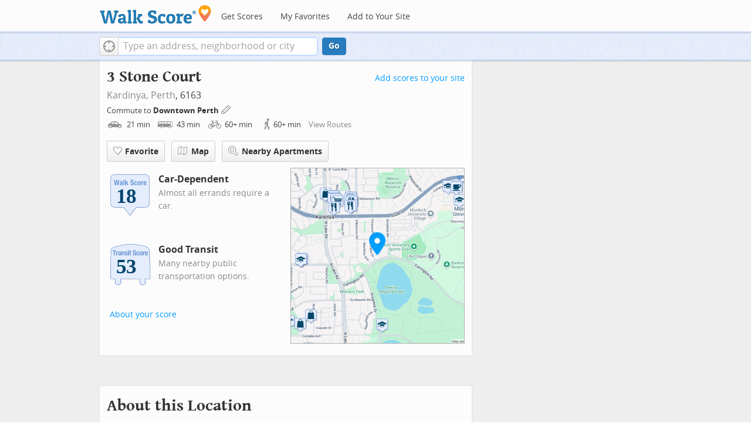

--- FILE ---
content_type: text/javascript
request_url: https://pp.walk.sc/_/s/_p/listing/b7a697ba2f0631ca1cdca094008ec3c4.js
body_size: 6014
content:
!function(){!function(){"use strict";window._blockLayoutCallbacks=[],window.blockLayout=function(e){window._blockLayoutCallbacks.push(e)}}(),window.localStorage&&window.localStorage.apartments_state&&window.localStorage.apartments_state.indexOf("develop.walkscore")!=-1&&document.location.href.indexOf("www.walkscore")!=-1&&(window.localStorage.apartments_state=window.localStorage.apartments_state.replace("develop.walkscore","www.walkscore")),$("#phone-address-bar .dropdown-menu a").click(function(){trackEvent(ACTIVE_COMPONENT,$(this).text()+" click","mobile nav")}),window.localStorage&&window.localStorage.apartments_state&&($("#mobile-nav-find-apartments").click(function(e){return e.preventDefault(),document.location=window.localStorage.apartments_state,!1}),$("#mobile-nav-faves").click(function(e){return e.preventDefault(),document.location=window.localStorage.apartments_state+"&tab=faves",!1})),window.localStorage&&window.localStorage.apartments_state&&$("#my-faves-link").click(function(e){trackEvent(ACTIVE_COMPONENT,"Favorites click","user menu")}),function(){$("#navigation a").click(function(){trackEvent("ACTIVE_COMPONENT",$(this).text()+" click","main nav")});var e=window.localStorage&&window.localStorage.apartments_state;e&&$("#top-nav-find-apartments").click(function(t){return t.preventDefault(),document.location=e.split("?")[0],!1})}(),blockLayout(function(){window.rentSalePathBase="/apartments",$("#get-walkscore-form").attr("onsubmit",""),new RentalsSearchBox({rentsale:2}).setInput($("#addrbar-street"))});googletag.cmd.push(function(){googletag.defineSlot("/1357474/ListingPage_ATF_FloatBarText_600x15",[600,15],"div-gpt-ad-1406240231551-0").addService(googletag.pubads()),googletag.pubads().enableSingleRequest(),googletag.enableServices()}),googletag.cmd.push(function(){googletag.display("div-gpt-ad-1406240231551-0")}),blockLayout(function(){window.commutesEnticementApp=new CommutesEnticementApp({lat:-32.0735738,lng:115.8225304}),$("body").hasClass("user-has-commute")&&commutesEnticementApp.on("update",function(){$("body").removeClass("user-has-commute")}).update()}),function(){var e=Math.max($(window).outerWidth(!0),window.outerWidth),t={ws_wsid:"9d8b9aab2f4f59b04bed3837e4ca9b43",ws_address:"3 Stone Court Kardinya WA Australia",ws_lat:"-32.0735738",ws_lon:"115.8225304",ws_width:"100%",ws_height:"427",ws_layout:"none",ws_hide_footer:"true",ws_commute:"false",ws_public_transit:"false",ws_no_link_info_bubbles:"true",ws_show_reviews:e>767?"true":"false",ws_no_link_score_description:"true",ws_hide_bigger_map:"true",ws_background_color:"transparent",ws_map_modules:"google_map,street_view,satellite,walkability",ws_no_head:"true"};for(var o in t)t.hasOwnProperty(o)&&(window[o]=t[o])}(),function(){var e=function(){return $("#fullscreen-map").data("maptype")},t=function(){return[e(),window.trueWinWidth()].join("-")},o=function(){$("#fullscreen-map").data("mapstate",t())},a=function(){var e=t();return e==$("#fullscreen-map").data("mapstate")&&$("#modal-fullscreen-map").find("iframe").length},n=function(){if(!a()){window.ws_div_id="modal-fullscreen-map";var e=$("#modal-fullscreen-map");window.ws_height=bootstrapIsPhone()?Math.min(window.innerHeight-100,parseInt(e.parent().css("max-height"))):Math.min(650,.8*window.innerHeight-40),e.empty().height(window.ws_height),loadTileAsync(),o()}};$("#fullscreen-map").on("show",function(){a()||$("#modal-fullscreen-map").empty(),$(window).unbind("resize.fullscreen"),$(window).bind("resize.fullscreen",_(function(){n()}).debounce(500))}),$("#fullscreen-map").on("shown",function(){n(),$(document).off("focusin.modal")}),$("#fullscreen-map").on("hide",function(){$(window).unbind("resize.fullscreen"),$(window).bind("resize.fullscreen",function(){$("#modal-fullscreen-map").empty()}),$(this).find(".add-place-text").css("display","none"),trackEvent(ACTIVE_COMPONENT,"bigger map closed")})}(),googletag.cmd.push(function(){googletag.defineSlot("/1357474/AddressPage_ATF_HeaderText_600x15",[600,15],"div-gpt-ad-1406333324833-0").addService(googletag.pubads()),googletag.pubads().enableSingleRequest(),googletag.enableServices()}),googletag.cmd.push(function(){googletag.display("div-gpt-ad-1406333324833-0")}),googletag.cmd.push(function(){googletag.defineSlot("/1357474/AddressPage_ATF_1stText_600x15",[600,15],"div-gpt-ad-1403560076948-0").addService(googletag.pubads()),googletag.pubads().enableSingleRequest(),googletag.enableServices()}),googletag.cmd.push(function(){googletag.display("div-gpt-ad-1403560076948-0")}),collapseParagraphs("#loc-description .content",trueWinWidth()<768?1:3,"More","Less"),googletag.cmd.push(function(){googletag.defineSlot("/1357474/AddressPage_ATF_2ndText_600x15",[600,15],"div-gpt-ad-1403560076948-1").addService(googletag.pubads()),googletag.pubads().enableSingleRequest(),googletag.enableServices()}),googletag.cmd.push(function(){googletag.display("div-gpt-ad-1403560076948-1")}),googletag.cmd.push(function(){googletag.defineSlot("/1357474/AddressPage_ATF_3rdText_600x15",[600,15],"div-gpt-ad-1403560076948-2").addService(googletag.pubads()),googletag.pubads().enableSingleRequest(),googletag.enableServices()}),googletag.cmd.push(function(){googletag.display("div-gpt-ad-1403560076948-2")}),googletag.cmd.push(function(){googletag.defineSlot("/1357474/AddressPage_ATF_4thText_600x15",[600,15],"div-gpt-ad-1403560076948-3").addService(googletag.pubads()),googletag.pubads().enableSingleRequest(),googletag.enableServices()}),googletag.cmd.push(function(){googletag.display("div-gpt-ad-1403560076948-3")}),$(window).load(function(){window._ws_win_loaded=!0}),setTimeout(function(){for(var e=$LAB,t=["https://pp.walk.sc/_/s/_g/a1e802606e27dad2c9584788c1fcf0f8.js"],o=0;o<t.length;o++)e=e.script(t[o]);e.wait(function(){"use strict";isIOS()?($("body").addClass("ios"),isIOS()&&!window.isIpad()&&$("body").addClass("iphone")):window.isAndroid()&&$("body").addClass("android"),window.CDN_HOSTS=["https://pp.walk.sc","https://pp2.walk.sc","https://pp3.walk.sc"],$(document).ready(app_loader(logExceptions("basic_page_init_js",function(){$(document).ready(function(){activateShareButton(),$("body").addClass("loaded-at-"+findBootstrapEnvironment()),isIpad()&&$("body").addClass("touch")}),window.initBlockMaps&&window.initBlockMaps(),$("[data-asyncimgsrc]").each(function(e,t){t=$(t),t.attr("src",t.attr("data-asyncimgsrc"))})}))),app_loader(logExceptions("supports_ugc_init",function(){var e=new google.maps.LatLngBounds(new google.maps.LatLng(-32.07781,115.8031),new google.maps.LatLng(-32.05628,115.82921));window.dataCurator=window.simpleLoginApp.curator.dataCurator,window.dataCurator.wireUpAddPlaceButtons({bounds:e}),window.dataCurator.wireUpAskExpertLinks()})),app_loader(logExceptions("block_init_app",function(){var e=null,t=e?e[K_URLSLUG]:"/3-stone-ct-kardinya-wa-australia".replace(/^\//,"");trackEventNonInteractive(ACTIVE_COMPONENT,"score page view","address"),window.baseApp=new RentalsComponentBaseApp({title:decodeURIComponent(""),street:decodeURIComponent(""),requested_id:"",sidebarDiv:document.getElementById("sidebar"),favoritesDiv:document.getElementById("favorites"),lat:-32.0735738,lng:115.8225304,slug:t,price:void 0,beds:void 0,thumbnailBase:"",activeRental:e,view_details_url:"",rentsale:2,GKEY:"AIzaSyCuzgxF14kjRPwZsA_0yDXP0KoN9AEQLBs"}),logPageView(t);var o=new RentalsDetailsApp({baseApp:baseApp,listingId:"",rentsale:2,loc:decodeURIComponent(""),detailsContent:window.activeDetailsContent});getUserLocationState({slug:t,success:function(e){o.details.freshenUIWithUserData(e)}})})),$(window).on("float-bar-block-scroll-in",logExceptions("block_init_float-bar",function(){if(!bootstrapIsPhone()){var e=$(".float-bar"),t=function(){var t=$(window).scrollTop()<220;e.css("display",t?"none":"block")};$(window).scroll(t)}})),$(window).on("address-header-block-scroll-in",logExceptions("block_init_address-header",function(){wireUpScoreInfoLinks("Address","3 Stone Court",{scores:{walk:18,transit:53},score_details:{culture_C:{contribution:.2504990054168182,max_contribution:6.3417576139449965,score:3.949993371963501},dine_drink_C:{contribution:9.424634837568108,max_contribution:28.40536862951059,score:33.17906188964844},errands_C:{contribution:5.2085534775864835,max_contribution:16.77204284340971,score:31.054973602294922},grocery_P:{contribution:1.5545554982299468,max_contribution:19.025272841834994,score:8.171002388000488},parks_P:{contribution:.9429475000363314,max_contribution:6.3417576139449965,score:14.868866920471191},schools_P:{contribution:.3669350489450625,max_contribution:6.3417576139449965,score:5.786015033721924},shopping_C:{contribution:1.512624007360864,max_contribution:16.77204284340971,score:9.018722534179688}},address:"3 Stone Court"}),$(".badges-link").click(function(){trackEvent(ACTIVE_COMPONENT,"badges link click","add scores to your site")});var e=$(".address-header-static-tile"),t=e.attr("data-imgsrc");t&&e.attr("src",t),$(".fullscreen-map").click(function(){return trackEvent(ACTIVE_COMPONENT,"click bigger map btn",$(this).attr("data-action")),$("#fullscreen-map").one("shown",function(){$(".add-place-text").css("display","block")}),$("#fullscreen-map").data("maptype","nearby").modal("show"),!1})})),$(window).on("mobile-static-map-block-scroll-in",logExceptions("block_init_mobile-static-map",function(){$.browser.msie&&$.browser.version<9&&$("#mobile-static-map").hide()})),$(window).on("text-ad-block-scroll-in",logExceptions("block_init_text-ad",function(){extractTextAd("div-gpt-ad-1403560076948-0")})),$(window).on("address-summary-block-scroll-in",logExceptions("block_init_address-summary",function(){var e="addr-feature",t=($("#"+e),"addr-streetview"),o={},a={placeholder:"https://pp3.walk.sc/_/s/_i/images/placeholder-no-sv-available2.jpg",onUnavailable:_(function(){bootstrapIsPhone()?$("#"+t).parent().css("display","none"):this.ssv.hide()}).bind(o)};o.ssv=new SimpleStreetview(t,a);var n=new google.maps.LatLng(-32.0735738,115.8225304);o.ssv.update(n)})),$(window).on("text-ad-block-scroll-in",logExceptions("block_init_text-ad",function(){extractTextAd("div-gpt-ad-1403560076948-1")})),$(window).on("getting-around-block-scroll-in",logExceptions("block_init_getting-around",function(){if(!bootstrapIsPhone()&&Modernizr.canvas){var e=new google.maps.LatLng(-32.0735738,115.8225304),t=_({zoom:15,center:e}).extend(window.mapOptions),o=new google.maps.Map(document.getElementById("map-getting-around"),t),a=constructSpriteIconFactory("place-pins");wireGridResizing(o),addMapMenu(appifyMap(o),{leftButton:!0}),new google.maps.Marker({map:o,icon:a.createIcon("house"),position:e,clickable:!1}),$LAB.script("//apicdn.walkscore.com/api/v1/traveltime_widget/js?wsid=ws_internal&_=6").wait(function(){var e=new walkscore.TravelTimeWidget({map:o,origin:"-32.0735738,115.8225304",show:!0,mode:walkscore.TravelTime.Mode.WALK}).on("error",_(function(){e.on("fetch",_(function(){e.setShow(!0)}).once()).setMode(walkscore.TravelTime.Mode.DRIVE)}).once())}),$("#map-getting-around").addClass("ttw-hovtrigger")}else $(".block-getting-around").addClass("hide")})),$(window).on("text-ad-block-scroll-in",logExceptions("block_init_text-ad",function(){extractTextAd("div-gpt-ad-1403560076948-2")})),$(window).on("transit-block-scroll-in",logExceptions("block_init_transit",function(){var e=$(".transit-lists"),t=e.children("div").eq(0).find("li").slice(4);t=t.add(e.children("div").slice(1)),collapse(t,{container:e});var o=new google.maps.LatLng(-32.0735738,115.8225304),a=[["d5b48e0143a0574b3c2c9994044afa03b5af88ec","512","bus"],["40b27498596f75d4725ac9002078aa837797b8cc","999","bus"],["a238f07d436b335e95e67f44f630a0bf132c1873","998","bus"],["7e6a0215e97eaa940d869ec81e757a7e7574aa41","998","bus"],["a6a70234d1d9bf9516512d64abff5e1e6bde54d0","513","bus"],["199ff2fe602a3bdfc93de744013baf4c563e3f41","999","bus"],["e86f3a09022230de15146e39d54c59c6b3b81062","503","bus"],["8781d19afa0fc5d4987446267d672f654d2e4bea","998","bus"],["0fdddab2661292f27d2510f27feeb20de74ba019","999","bus"],["406b3250fc5612043104f5191738072a9a175811","115","bus"],["f1f21c1392a2ffba0a9be03bd986d73830a06455","514","bus"],["345a6a466203da4472efa69e6c464af8fe952860","204","bus"],["cbb2cd1594bb4b2ee574c5b77d8c595d423bdc49","206","bus"],["c3ca51875d8e78209534d2458701c7d20391c148","207","bus"],["96a0ea7222677fe1499a0caa9089a4e80aa773bd","205","bus"]],n=[["Farrington Rd After Progress  Dr",-32.0755074366,115.820586545,[0],218931665,85,"Transperth"],["Farrington Rd After Progress Dr",-32.0761722967,115.820139328,[0],218931653,85,"Transperth"],["South St After Windelya Rd",-32.0687341722,115.823637209,[1,2,3,4,5,6,7,8],161753937,85,"Transperth"],["South St After Pinewood Av",-32.0687703288,115.820943118,[4],161753282,85,"Transperth"],["South St After Gilbertson Rd",-32.0684920185,115.821237321,[6,4],161766633,85,"Transperth"],["North Lake Rd Before Farrington Rd",-32.0752559712,115.816338212,[9],161757813,85,"Transperth"],["North Lake Rd Before Winterfold Rd",-32.0753946458,115.816028124,[9],161759427,85,"Transperth"],["South St Before Gilbertson Rd",-32.068520806,115.818883879,[4],161762969,85,"Transperth"],["North Lake Rd After South St",-32.0715778276,115.815076111,[4],161765184,85,"Transperth"],["South St After Gilbertson Rd",-32.0688169044,115.816932977,[7,9,4,3,2],161764591,85,"Transperth"],["South St After North Lake Rd",-32.0685208693,115.817160092,[8,5,9,4,1],161762311,85,"Transperth"],["Farrington Rd Before Bibra Dr",-32.0759127777778,115.830134444444,[0],396007515,85,"Transperth"],["Access Rd Kennedy Baptist College",-32.0743622222222,115.830650555556,[10,0],396261720,85,"Transperth"],["North Lake Rd Before South St",-32.071210683,115.814720442,[4],161753729,85,"Transperth"],["Discovery Way Murdoch University",-32.0702329742,115.830049074,[1,2,11,3,12,13,5,14,7,8],159575469,85,"Transperth"],["Gilbertson Rd After Williamson Rd",-32.0664622222222,115.819335555556,[6,9],161747890,85,"Transperth"]],i={0:218931665,1:161753937,10:396261720,11:159575469,12:159575469,13:159575469,14:159575469,2:161753937,3:161753937,4:161753937,5:161753937,6:161753937,7:161753937,8:161753937,9:161757813};if(bootstrapIsPhone())$(".block-transit").find(".titled-map").css("display","none").end().find(".transit-list-item").removeClass("w-btn");else{var s=_({zoom:15,center:o}).extend(window.mapOptions),r=new google.maps.Map(document.getElementById("map-transit"),s);wireGridResizing(r),addMapMenu(appifyMap(r)),$LAB.script("https://cdn2.walk.sc/2/js/route-inspector_vcymmcep.js").script("https://cdn2.walk.sc/2/js/transit-block_vcymmcep.js").wait(function(){new ws.TransitBlockManager(r,o,a,n,i)})}})),$(window).on("text-ad-block-scroll-in",logExceptions("block_init_text-ad",function(){extractTextAd("div-gpt-ad-1403560076948-3")})),$(window).on("hood-promo-block-scroll-in",logExceptions("block_init_hood-promo",function(){$(".block-hood-promo img").each(function(){var e=$(this),t=e.attr("data-imgsrc");t&&e.attr("src",t).removeClass("invisible")})})),window._goodToGo?_(google_ready).defer():window.initialize=google_ready,app_loader(logExceptions("block_layout_callbacks",function(){for(var e=window._blockLayoutCallbacks;e.length;)e.shift()();window.blockLayout=function(e){e()}})),app_loader(logExceptions("scroll_wiring_init",function(){var e=$(window),t={},o={},a=!1,n=_(["app","float-bar","address-header","mobile-static-map","text-ad","address-summary","text-ad","responsive-ad","getting-around","text-ad","transit","text-ad","hood-promo","responsive-ad"]).oreduce(function(e,t){e[t]=$(".block-wrap.block-"+t)}),i=_(function(){var i=isIOS()||bootstrapIsPhone()?1e3:300,s=e.scrollTop()+e.height();_(n).each(function(n,r){o[r]&&t[r]||!n.length||s+i>n.offset().top&&(o[r]||(o[r]=!0,_(function(){e.trigger(r+"-block-scroll-in")}).defer()),a&&s>n.offset().top+n.height()&&(t[r]=!0,trackEventNonInteractive(ACTIVE_COMPONENT,"scrolled into view",r)))}),a=!0}).throttle(100);e.bind("scroll",i),i()}))})},10),ACTIVE_COMPONENT=ACTIVE_COMPONENT||"untracked page",function(e,t,o,a,n,i,s){e.GoogleAnalyticsObject=n,e[n]=e[n]||function(){(e[n].q=e[n].q||[]).push(arguments)},e[n].l=1*new Date,i=t.createElement(o),s=t.getElementsByTagName(o)[0],i.async=1,i.src=a,s.parentNode.insertBefore(i,s)}(window,document,"script","//www.google-analytics.com/analytics.js","ga"),ga("create","UA-87185-2","walkscore.com"),ga("require","displayfeatures"),ga("set","contentGroup1",ACTIVE_COMPONENT),ga("send","pageview"),ga(function(){if(void 0!==window.AB_VARIANTS&&void 0!==window.cxApi)for(i in AB_VARIANTS)AB_VARIANTS.hasOwnProperty(i)&&(cxApi.setChosenVariation(AB_VARIANTS[i],i),ga("send","event",ACTIVE_COMPONENT,"start experiment",i,{nonInteraction:1}))});var e=e||[];e.push({c1:"2",c2:"15053602"}),function(){var e=document.createElement("script"),t=document.getElementsByTagName("script")[0];e.async=!0,e.src=("https:"==document.location.protocol?"https://sb":"http://b")+".scorecardresearch.com/beacon.js",t.parentNode.insertBefore(e,t)}(),blockLayout(function(){var e=$(".overflow-banner").closest(".block-wrap"),t=$(".respo-sidebar");if(!bootstrapIsPhone()&&e.length&&t.length){var o=20+$(t).offset().top+$(t).height(),a=e.offset().top,n=a<o?o-a:0;e.css("margin-top",n+"px")}})}();